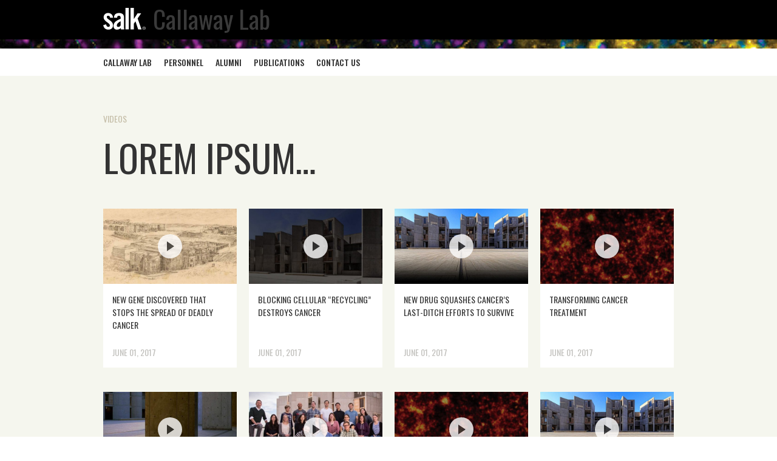

--- FILE ---
content_type: text/html; charset=UTF-8
request_url: https://callaway.salk.edu/videos/
body_size: 28424
content:
<!doctype html>
<html lang="en-US">
    <head>
	    	    <title>Videos | Callaway Lab - Salk Institute for Biological Studies</title>
        <meta charset="UTF-8" />
        <meta name="viewport" content="width=device-width, user-scalable=no, initial-scale=1.0, maximum-scale=1.0">
        <!-- Google tag (gtag.js) -->
		<script async src="https://www.googletagmanager.com/gtag/js?id=G-HD8WXE7E1T"></script>
		<script>
		  window.dataLayer = window.dataLayer || [];
		  function gtag(){dataLayer.push(arguments);}
		  gtag('js', new Date());

		  gtag('config', 'G-HD8WXE7E1T');
		</script>
        
        
                
        
        <meta name='robots' content='max-image-preview:large' />
<link rel='dns-prefetch' href='//fonts.googleapis.com' />
<link rel='dns-prefetch' href='//s.w.org' />
<link rel='stylesheet' id='wp-block-library-css'  href='https://callaway.salk.edu/wp-includes/css/dist/block-library/style.min.css?ver=5.7.14' type='text/css' media='all' />
<link rel='stylesheet' id='rs-plugin-settings-css'  href='https://callaway.salk.edu/wp-content/plugins/revslider/public/assets/css/rs6.css?ver=6.2.2' type='text/css' media='all' />
<style id='rs-plugin-settings-inline-css' type='text/css'>
#rs-demo-id {}
</style>
<link rel='stylesheet' id='salk-labs-custom-css'  href='https://callaway.salk.edu/wp-content/themes/salk-lab/salk-labs-custom.css?ver=5.7.14' type='text/css' media='all' />
<link rel='stylesheet' id='salk-labs-fonts-css'  href='//fonts.googleapis.com/css?family=Oswald%3A700%2C400%7CCrimson+Text%3A400%2C600%7CPT+Sans+Narrow%3A400%2C700&#038;ver=5.7.14' type='text/css' media='all' />
<link rel='stylesheet' id='js_composer_front-css'  href='//callaway.salk.edu/wp-content/uploads/sites/40/js_composer/js_composer_front_custom.css?ver=6.7.0' type='text/css' media='all' />
<link rel='stylesheet' id='sp-front-css'  href='https://callaway.salk.edu/wp-content/themes/salk-lab/assets/css/front-variant-navy.min.css?ver=1.01' type='text/css' media='all' />
<script type='text/javascript' src='https://callaway.salk.edu/wp-content/themes/stimpack/assets/js/jquery.min.js' id='jquery-js'></script>
<script type='text/javascript' src='https://callaway.salk.edu/wp-content/themes/salk-lab/js/carousel.js?ver=5.7.14' id='salk-labs-carousel-js'></script>
<script type='text/javascript' src='https://callaway.salk.edu/wp-content/themes/salk-lab/js/wload.js?ver=5.7.14' id='salk-labs-wload-js'></script>
<script type='text/javascript' src='https://callaway.salk.edu/wp-content/themes/salk-lab/js/smooth-scroll.min.js?ver=5.7.14' id='salk-labs-smoothscroll-js'></script>
<script type='text/javascript' src='https://callaway.salk.edu/wp-content/themes/salk-lab/js/functions.js?ver=5.7.14' id='salk-labs-js-js'></script>
<link rel="https://api.w.org/" href="https://callaway.salk.edu/wp-json/" /><link rel="alternate" type="application/json" href="https://callaway.salk.edu/wp-json/wp/v2/pages/272" /><link rel="EditURI" type="application/rsd+xml" title="RSD" href="https://callaway.salk.edu/xmlrpc.php?rsd" />
<link rel="wlwmanifest" type="application/wlwmanifest+xml" href="https://callaway.salk.edu/wp-includes/wlwmanifest.xml" /> 
<meta name="generator" content="WordPress 5.7.14" />
<link rel="canonical" href="https://callaway.salk.edu/videos/" />
<link rel='shortlink' href='https://callaway.salk.edu/?p=272' />
<link rel="alternate" type="application/json+oembed" href="https://callaway.salk.edu/wp-json/oembed/1.0/embed?url=https%3A%2F%2Fcallaway.salk.edu%2Fvideos%2F" />
<link rel="alternate" type="text/xml+oembed" href="https://callaway.salk.edu/wp-json/oembed/1.0/embed?url=https%3A%2F%2Fcallaway.salk.edu%2Fvideos%2F&#038;format=xml" />
<style type="text/css">.recentcomments a{display:inline !important;padding:0 !important;margin:0 !important;}</style><meta name="generator" content="Powered by WPBakery Page Builder - drag and drop page builder for WordPress."/>
<meta name="generator" content="Powered by Slider Revolution 6.2.2 - responsive, Mobile-Friendly Slider Plugin for WordPress with comfortable drag and drop interface." />
<script type="text/javascript">function setREVStartSize(e){			
			try {								
				var pw = document.getElementById(e.c).parentNode.offsetWidth,
					newh;
				pw = pw===0 || isNaN(pw) ? window.innerWidth : pw;
				e.tabw = e.tabw===undefined ? 0 : parseInt(e.tabw);
				e.thumbw = e.thumbw===undefined ? 0 : parseInt(e.thumbw);
				e.tabh = e.tabh===undefined ? 0 : parseInt(e.tabh);
				e.thumbh = e.thumbh===undefined ? 0 : parseInt(e.thumbh);
				e.tabhide = e.tabhide===undefined ? 0 : parseInt(e.tabhide);
				e.thumbhide = e.thumbhide===undefined ? 0 : parseInt(e.thumbhide);
				e.mh = e.mh===undefined || e.mh=="" || e.mh==="auto" ? 0 : parseInt(e.mh,0);		
				if(e.layout==="fullscreen" || e.l==="fullscreen") 						
					newh = Math.max(e.mh,window.innerHeight);				
				else{					
					e.gw = Array.isArray(e.gw) ? e.gw : [e.gw];
					for (var i in e.rl) if (e.gw[i]===undefined || e.gw[i]===0) e.gw[i] = e.gw[i-1];					
					e.gh = e.el===undefined || e.el==="" || (Array.isArray(e.el) && e.el.length==0)? e.gh : e.el;
					e.gh = Array.isArray(e.gh) ? e.gh : [e.gh];
					for (var i in e.rl) if (e.gh[i]===undefined || e.gh[i]===0) e.gh[i] = e.gh[i-1];
										
					var nl = new Array(e.rl.length),
						ix = 0,						
						sl;					
					e.tabw = e.tabhide>=pw ? 0 : e.tabw;
					e.thumbw = e.thumbhide>=pw ? 0 : e.thumbw;
					e.tabh = e.tabhide>=pw ? 0 : e.tabh;
					e.thumbh = e.thumbhide>=pw ? 0 : e.thumbh;					
					for (var i in e.rl) nl[i] = e.rl[i]<window.innerWidth ? 0 : e.rl[i];
					sl = nl[0];									
					for (var i in nl) if (sl>nl[i] && nl[i]>0) { sl = nl[i]; ix=i;}															
					var m = pw>(e.gw[ix]+e.tabw+e.thumbw) ? 1 : (pw-(e.tabw+e.thumbw)) / (e.gw[ix]);					

					newh =  (e.type==="carousel" && e.justify==="true" ? e.gh[ix] : (e.gh[ix] * m)) + (e.tabh + e.thumbh);
				}			
				
				if(window.rs_init_css===undefined) window.rs_init_css = document.head.appendChild(document.createElement("style"));					
				document.getElementById(e.c).height = newh;
				window.rs_init_css.innerHTML += "#"+e.c+"_wrapper { height: "+newh+"px }";				
			} catch(e){
				console.log("Failure at Presize of Slider:" + e)
			}					   
		  };</script>
<noscript><style> .wpb_animate_when_almost_visible { opacity: 1; }</style></noscript><link href="https://fonts.googleapis.com/css?family=Oswald:300,400,500" rel="stylesheet">
<script>
  (function(i,s,o,g,r,a,m){i['GoogleAnalyticsObject']=r;i[r]=i[r]||function(){
  (i[r].q=i[r].q||[]).push(arguments)},i[r].l=1*new Date();a=s.createElement(o),
  m=s.getElementsByTagName(o)[0];a.async=1;a.src=g;m.parentNode.insertBefore(a,m)
  })(window,document,'script','https://www.google-analytics.com/analytics.js','ga');

  ga('create', 'UA-2983036-1', 'auto');
  ga('send', 'pageview');

</script><style class="sp-custom-style">#header .header-inner:after, #header .header-inner:before {background-color: rgba(255,255,255,0) !important;}#header .header-inner:before {background-image: url(https://callaway.salk.edu/wp-content/uploads/sites/40/2018/02/callaway-lab-header-stripe.jpg);}.home #header .header-inner:before{ background-image: none !important; }
        .home #header .header-inner:before, .home #header .header-inner:after { height: 0px !important; }
        .home #header .header-inner, .home #header { height: 65px; }img{
image-rendering: -webkit-optimize-contrast;
}</style>    </head>

    <body class="page-template-default page page-id-272  show-main-navigation-as-secondary wpb-js-composer js-comp-ver-6.7.0 vc_responsive" itemscope itemtype="https://schema.org/WebPage">

        <div id="container">

		
                <!-- Header -->
<header id="header" role="banner" itemscope itemtype="http://schema.org/WPHeader">
    <div class="header-inner">
        <div class="header-content">
            <div class="header-table">
                <div class="header-left">
                    <a class="header-logo" href="https://callaway.salk.edu"><img src="https://callaway.salk.edu/wp-content/uploads/sites/40/2017/05/header-logo.svg" alt="header-logo" /></a><span class="laboratory-name">Callaway Lab</span>                </div>
                <div class="header-right">
                    <div id="main-navigation" class="sp-navigation sp-navigation-breakpoint-up sp-navigation-dropdown-no-transition main-navigation" data-sp-navigation="eyJicmVha3BvaW50IjoiNzY3Iiwic3ViTmF2VHlwZSI6ImZsYXNlIiwiYXV0b0hlaWdodCI6dHJ1ZSwicmVtb3RlQ29udGFpbmVyIjoiI2hlYWRlciJ9"><div class="sp-navigation-inner"><a class="sp-navigation-collapse-button collapsed" href="#"><span class="sp-navigation-collapse-button-text"></span><i></i><i></i><i></i><i></i></a><nav class="sp-navigation-nav collapse" role="navigation" itemscope itemtype="http://schema.org/SiteNavigationElement"><ul id="menu-main-navigation" class="sp-navigation-nav-inner"><li id="menu-item-17" class="menu-item menu-item-type-post_type menu-item-object-page menu-item-home menu-item-17"><a href="https://callaway.salk.edu/" itemprop="url"><span itemprop="name">Callaway Lab</span></a></li>
<li id="menu-item-15" class="menu-item menu-item-type-post_type menu-item-object-page menu-item-15"><a href="https://callaway.salk.edu/people/" itemprop="url"><span itemprop="name">Personnel</span></a></li>
<li id="menu-item-810" class="menu-item menu-item-type-post_type menu-item-object-page menu-item-810"><a href="https://callaway.salk.edu/alumni/" itemprop="url"><span itemprop="name">Alumni</span></a></li>
<li id="menu-item-827" class="menu-item menu-item-type-post_type menu-item-object-page menu-item-827"><a href="https://callaway.salk.edu/publications/" itemprop="url"><span itemprop="name">Publications</span></a></li>
<li id="menu-item-230" class="menu-item menu-item-type-post_type menu-item-object-page menu-item-230"><a href="https://callaway.salk.edu/contact/" itemprop="url"><span itemprop="name">Contact Us</span></a></li>
</ul></nav></div></div>                </div>
            </div>
        </div>
    </div>
</header>
<!-- .Header -->
        
        
        <div id="main-navigation" class="sp-navigation sp-navigation-breakpoint-up sp-navigation-dropdown-no-transition main-navigation secondary-navigation" data-sp-navigation="eyJicmVha3BvaW50IjoiNzY3Iiwic3ViTmF2VHlwZSI6ImRyb3Bkb3duIiwic3ViTmF2T2Zmc2V0IjotMjAsImF1dG9IZWlnaHQiOnRydWV9"><div class="sp-navigation-inner"><a class="sp-navigation-collapse-button collapsed" href="#"><span class="sp-navigation-collapse-button-text"></span><i></i><i></i><i></i><i></i></a><nav class="sp-navigation-nav collapse" role="navigation" itemscope itemtype="http://schema.org/SiteNavigationElement"><ul id="menu-main-navigation-1" class="sp-navigation-nav-inner"><li class="menu-item menu-item-type-post_type menu-item-object-page menu-item-home menu-item-17"><a href="https://callaway.salk.edu/" itemprop="url"><span itemprop="name">Callaway Lab</span></a></li>
<li class="menu-item menu-item-type-post_type menu-item-object-page menu-item-15"><a href="https://callaway.salk.edu/people/" itemprop="url"><span itemprop="name">Personnel</span></a></li>
<li class="menu-item menu-item-type-post_type menu-item-object-page menu-item-810"><a href="https://callaway.salk.edu/alumni/" itemprop="url"><span itemprop="name">Alumni</span></a></li>
<li class="menu-item menu-item-type-post_type menu-item-object-page menu-item-827"><a href="https://callaway.salk.edu/publications/" itemprop="url"><span itemprop="name">Publications</span></a></li>
<li class="menu-item menu-item-type-post_type menu-item-object-page menu-item-230"><a href="https://callaway.salk.edu/contact/" itemprop="url"><span itemprop="name">Contact Us</span></a></li>
</ul></nav></div></div>
        <!-- Main -->
        <main id="main" role="main" itemscope itemprop="mainContentOfPage">

<div class="vc_row wpb_row vc_row-fluid"><div class="wpb_column vc_column_container vc_col-sm-12"><div class="vc_column-inner"><div class="wpb_wrapper"><section id="sp-section-2" class="sp-section sp-section-gray-lighter"><div class="sp-section-inner"><div class="sp-section-content"><h6 class="section-title mb-2">Videos</h6><h1 class="mb-6">Lorem Ipsum&#8230;</h1><div class="sp-post-list sp-post-list-type-grid sp-post-list-variant-white sp-post-list-post-type-video sp-post-list-equal-column-height media-grid" data-sp-post-list="[base64]" data-status="initiating"><div class="sp-post-list-inner"><div class="sp-post-list-items"><div class="row"><div class="item item-1  col-md-3 col-sm-6" data-id="329" data-order="1"><div class="item-inner"><div class="item-thumbnail item-thumbnail-image">
    <a class="item-thumbnail-inner" href="https://www.youtube.com/watch?v=qRZM9UcuKF4&#038;feature=youtu.be" data-sp-lightbox="true">
        <img src="https://callaway.salk.edu/wp-content/uploads/sites/40/2017/05/inside-salk-spring-2017-intersection-grid-1-576x324.jpg" alt="inside-salk-spring-2017-intersection-grid-1" />
        <span class="item-video-play"><span class="item-video-play-button"></span></span>
    </a> 
</div>
<div class="item-body">
    <h5 class="item-title font-size-3"><a href="https://www.youtube.com/watch?v=qRZM9UcuKF4&#038;feature=youtu.be" data-sp-lightbox="true">New gene discovered that stops the spread of deadly cancer</a></h5>
    <div class="item-date">June 01, 2017</div>
</div></div></div><div class="item item-2  col-md-3 col-sm-6" data-id="328" data-order="2"><div class="item-inner"><div class="item-thumbnail item-thumbnail-image">
    <a class="item-thumbnail-inner" href="https://www.youtube.com/watch?v=qRZM9UcuKF4&#038;feature=youtu.be" data-sp-lightbox="true">
        <img src="https://callaway.salk.edu/wp-content/uploads/sites/40/2017/05/hero-default-4-576x324.jpg" alt="hero-default-4" />
        <span class="item-video-play"><span class="item-video-play-button"></span></span>
    </a> 
</div>
<div class="item-body">
    <h5 class="item-title font-size-3"><a href="https://www.youtube.com/watch?v=qRZM9UcuKF4&#038;feature=youtu.be" data-sp-lightbox="true">Blocking Cellular  &#8220;Recycling&#8221; Destroys  Cancer</a></h5>
    <div class="item-date">June 01, 2017</div>
</div></div></div><div class="item item-3  col-md-3 col-sm-6" data-id="327" data-order="3"><div class="item-inner"><div class="item-thumbnail item-thumbnail-image">
    <a class="item-thumbnail-inner" href="https://www.youtube.com/watch?v=qRZM9UcuKF4&#038;feature=youtu.be" data-sp-lightbox="true">
        <img src="https://callaway.salk.edu/wp-content/uploads/sites/40/2017/05/courtyard-ns-homepage-19041-576x324.jpg" alt="courtyard-ns-homepage-19041" />
        <span class="item-video-play"><span class="item-video-play-button"></span></span>
    </a> 
</div>
<div class="item-body">
    <h5 class="item-title font-size-3"><a href="https://www.youtube.com/watch?v=qRZM9UcuKF4&#038;feature=youtu.be" data-sp-lightbox="true">New drug squashes cancer’s last-ditch efforts to survive</a></h5>
    <div class="item-date">June 01, 2017</div>
</div></div></div><div class="item item-4  col-md-3 col-sm-6" data-id="326" data-order="4"><div class="item-inner"><div class="item-thumbnail item-thumbnail-image">
    <a class="item-thumbnail-inner" href="https://www.youtube.com/watch?v=qRZM9UcuKF4&#038;feature=youtu.be" data-sp-lightbox="true">
        <img src="https://callaway.salk.edu/wp-content/uploads/sites/40/2017/05/Hu_etal_Fig2_news_release2r-header-576x324.jpg" alt="Hu_etal_Fig2_news_release2r-header" />
        <span class="item-video-play"><span class="item-video-play-button"></span></span>
    </a> 
</div>
<div class="item-body">
    <h5 class="item-title font-size-3"><a href="https://www.youtube.com/watch?v=qRZM9UcuKF4&#038;feature=youtu.be" data-sp-lightbox="true">Transforming Cancer Treatment</a></h5>
    <div class="item-date">June 01, 2017</div>
</div></div></div></div><div class="row"><div class="item item-5  col-md-3 col-sm-6" data-id="303" data-order="5"><div class="item-inner"><div class="item-thumbnail item-thumbnail-image">
    <a class="item-thumbnail-inner" href="https://www.youtube.com/watch?v=qRZM9UcuKF4&#038;feature=youtu.be" data-sp-lightbox="true">
        <img src="https://callaway.salk.edu/wp-content/uploads/sites/40/2017/05/hero-default-2-576x324.jpg" alt="hero-default-2" />
        <span class="item-video-play"><span class="item-video-play-button"></span></span>
    </a> 
</div>
<div class="item-body">
    <h5 class="item-title font-size-3"><a href="https://www.youtube.com/watch?v=qRZM9UcuKF4&#038;feature=youtu.be" data-sp-lightbox="true">Cancer Breakthrough in San Diego</a></h5>
    <div class="item-date">June 01, 2017</div>
</div></div></div><div class="item item-6  col-md-3 col-sm-6" data-id="302" data-order="6"><div class="item-inner"><div class="item-thumbnail item-thumbnail-image">
    <a class="item-thumbnail-inner" href="https://www.youtube.com/watch?v=qRZM9UcuKF4&#038;feature=youtu.be" data-sp-lightbox="true">
        <img src="https://callaway.salk.edu/wp-content/uploads/sites/40/2017/05/lab-banner-bg-576x324.jpg" alt="lab-banner-bg" />
        <span class="item-video-play"><span class="item-video-play-button"></span></span>
    </a> 
</div>
<div class="item-body">
    <h5 class="item-title font-size-3"><a href="https://www.youtube.com/watch?v=qRZM9UcuKF4&#038;feature=youtu.be" data-sp-lightbox="true">Targeting fat to treat cancer</a></h5>
    <div class="item-date">May 31, 2017</div>
</div></div></div><div class="item item-7  col-md-3 col-sm-6" data-id="300" data-order="7"><div class="item-inner"><div class="item-thumbnail item-thumbnail-image">
    <a class="item-thumbnail-inner" href="https://www.youtube.com/watch?v=qRZM9UcuKF4&#038;feature=youtu.be" data-sp-lightbox="true">
        <img src="https://callaway.salk.edu/wp-content/uploads/sites/40/2017/05/Hu_etal_Fig2_news_release2r-header-576x324.jpg" alt="Hu_etal_Fig2_news_release2r-header" />
        <span class="item-video-play"><span class="item-video-play-button"></span></span>
    </a> 
</div>
<div class="item-body">
    <h5 class="item-title font-size-3"><a href="https://www.youtube.com/watch?v=qRZM9UcuKF4&#038;feature=youtu.be" data-sp-lightbox="true">Transforming Cancer Treatment</a></h5>
    <div class="item-date">May 31, 2017</div>
</div></div></div><div class="item item-8  col-md-3 col-sm-6" data-id="298" data-order="8"><div class="item-inner"><div class="item-thumbnail item-thumbnail-image">
    <a class="item-thumbnail-inner" href="https://www.youtube.com/watch?v=qRZM9UcuKF4&#038;feature=youtu.be" data-sp-lightbox="true">
        <img src="https://callaway.salk.edu/wp-content/uploads/sites/40/2017/05/courtyard-ns-homepage-19041-576x324.jpg" alt="courtyard-ns-homepage-19041" />
        <span class="item-video-play"><span class="item-video-play-button"></span></span>
    </a> 
</div>
<div class="item-body">
    <h5 class="item-title font-size-3"><a href="https://www.youtube.com/watch?v=qRZM9UcuKF4&#038;feature=youtu.be" data-sp-lightbox="true">New drug squashes cancer’s last-ditch efforts to survive</a></h5>
    <div class="item-date">May 31, 2017</div>
</div></div></div></div></div><div class="sp-post-list-pagination sp-post-list-pagination-default"><span aria-current="page" class="page-numbers current">1</span>
<a class="page-numbers" href="http://dev3.labsites.salk.edu/videos/page/2">2</a>
<a class="next page-numbers" href="http://dev3.labsites.salk.edu/videos/page/2">Next</a></div><div class="sp-post-list-status"><div class="sp-post-list-status-loading"><i class="fa fa-cog fa-spin"></i></div><div class="sp-post-list-status-success"><i class="fa fa-check"></i></div><div class="sp-post-list-status-error"><i class="fa fa-warning"></i></div></div></div></div></div></div></section></div></div></div></div>        </main>
        <!-- .Main -->

                <!-- Footer -->
<footer id="footer" role="contentinfo" itemscope itemtype="http://schema.org/WPFooter">
    <div class="footer-inner">
        <div class="footer-top">
            <div class="footer-top-inner">
                <div class="footer-principal-investigator">
                    <div class="footer-principal-investigator-picture"><img src="https://callaway.salk.edu/wp-content/uploads/sites/40/2023/08/Ed-Callaway-767-2.jpg"></div>                    <div class="footer-principal-investigator-content">
                        <div class="footer-principal-investigator-name">
                            <h5>Edward Callaway</h5>
                        </div>
                        <div class="footer-principal-investigator-title">
                            Professor<br>
Systems Neurobiology Laboratory<br>
Vincent J. Coates Chair in Molecular Neurobiology                        </div>
                        <div class="footer-principal-investigator-links">
                                                    </div>
                    </div>
                </div>
            </div>
        </div>
        
	<div class="footer-bottom">
		<div class="footer-bottom-inner">
		  		        
		        
		        
		        <style>
			        .footer-cols{
				    	width: 100%;    
			        }
			        
				.footer-cols a{
			    	font-weight: bold;
			    	line-height: 25px;
				}    
			    footer .footer-cols .brand{
			        margin-bottom: 7px;
			    }
			    
			    .footer-cols .copyright{
			        text-align: left;
			    }
			    @media(min-width:768px){
			        .footer-cols .copyright{
			        	text-align: center;
			    	}
			    }
			    
			    .brand > a {
				    width: 102px;
				    height: 67px;
				    display: block;
				    background: url('https://www.salk.edu/wp-content/themes/salk/images/salk-footer@2x.png') 0 0 no-repeat;
				    background-size: contain;
				    margin: 0 15px 0 0;
				}
			    
			</style>
			
    <div class="vc_row wpb_row vc_row-fluid footer-cols">
        <div class="wpb_column vc_column_container vc_col-sm-3">
            <div class="vc_column-inner ">
                <div class="wpb_wrapper">
                    <div class="wpb_text_column wpb_content_element ">
                        <div class="wpb_wrapper">
                            <a href="https://www.salk.edu/careers/">Careers</a><br>
			              <a href="http://rolodex.salk.edu/">Directory</a><br>
			             <a href="https://www.salk.edu//contact/"> Contact/Directions</a><br>
			             <a href="http://salkland.salk.edu/"> Intranet</a><br>                        </div>
                    </div>
                </div>
            </div>
        </div>

        <div class="wpb_column vc_column_container vc_col-sm-3">
            <div class="vc_column-inner ">
                <div class="wpb_wrapper">
                    <div class="wpb_text_column wpb_content_element ">
                        <div class="wpb_wrapper">
                           <a href="https://www.salk.edu//privacy-policy">Privacy Policy</a><br>
			               <a target="_blank" href="https://www.salk.edu//wp-content/uploads/2015/11/Salk_FCOI_Policy.pdf">FCOI Policy</a><br>
			               <a target="_blank" href="https://www.salk.edu//conduct-policy/">Conduct Policy</a><br>
			                <a href="https://www.salk.edu//emergency-information/">Emergency Information</a><br>
                        </div>
                    </div>
                </div>
            </div>
        </div>

        <div class="wpb_column vc_column_container vc_col-sm-3">
            <div class="vc_column-inner ">
                <div class="wpb_wrapper">
                    <div class="wpb_text_column wpb_content_element ">
                        <div class="wpb_wrapper">
                             
			              <a target="_blank" href="https://www.salk.edu//about/doing-business-with-the-salk-institute/">For Salk Suppliers</a><br>
			              <a target="_blank" href="https://helix.salk.edu">Helix Mail</a><br>
							<a target="_blank" href="https://owa.salk.edu">OWA Mail</a> <br> <br>                        </div>
                    </div>
                </div>
            </div>
        </div>

        <div class="wpb_column vc_column_container vc_col-sm-3">
            <div class="vc_column-inner ">
                <div class="wpb_wrapper">
                    <div class="wpb_text_column wpb_content_element ">
                        <div class="wpb_wrapper">
                             <div class="brand">
			                <a href="/" class="text-hide">Salk</a>
			            </div>
			            10010 N Torrey Pines Rd<br>La Jolla, CA 92037<br>Email: <a href="mailto:webrequest@salk.edu">communications@salk.edu</a><br>Phone: (858) 453-4100
                        </div>
                    </div>
                </div>
            </div>
        </div>
    </div>
    
    
    <div class="vc_row wpb_row vc_row-fluid footer-cols">
        <div class="wpb_column vc_column_container vc_col-sm-12">
            <div class="vc_column-inner ">
                <div class="wpb_wrapper">
                    <div class="wpb_text_column wpb_content_element">
                        <div class="wpb_wrapper copyright">
                            Copyright 2026 Salk Institute for Biological Studies
                        </div>
                    </div>
                </div>
            </div>
        </div>
    </div>
    
    


		        
		        
		        
		        
		        
		        
		   		</div>
	</div>
        



	
        
    </div>
</footer>
<!-- .Footer -->
        
        <script type='text/javascript' src='https://callaway.salk.edu/wp-content/plugins/revslider/public/assets/js/rbtools.min.js?ver=6.0' id='tp-tools-js'></script>
<script type='text/javascript' src='https://callaway.salk.edu/wp-content/plugins/revslider/public/assets/js/rs6.min.js?ver=6.2.2' id='revmin-js'></script>
<script type='text/javascript' src='https://callaway.salk.edu/wp-includes/js/wp-embed.min.js?ver=5.7.14' id='wp-embed-js'></script>
<script type='text/javascript' id='sp-front-js-extra'>
/* <![CDATA[ */
var STIMPACK = {"version":"1.01","ajaxUrl":"https:\/\/callaway.salk.edu\/wp-admin\/admin-ajax.php","breakpoints":{"sm":544,"md":768,"lg":992,"xl":1200}};
/* ]]> */
</script>
<script type='text/javascript' src='https://callaway.salk.edu/wp-content/themes/salk-lab/assets/js/front.min.js?ver=1.01' id='sp-front-js'></script>

        </div>

    </body>
</html>


--- FILE ---
content_type: application/javascript
request_url: https://callaway.salk.edu/wp-content/themes/salk-lab/js/carousel.js?ver=5.7.14
body_size: 9068
content:
//////////////////////////////////////////////////////////////////////////////////
// CloudCarousel V1.0.5
// (c) 2011 by R Cecco. <http://www.professorcloud.com>
// MIT License
//
// Reflection code based on plugin by Christophe Beyls <http://www.digitalia.be>
//
// Please retain this copyright header in all versions of the software
//////////////////////////////////////////////////////////////////////////////////
(function($) {
	function Reflection(img, reflHeight, opacity) {
		var reflection, cntx, imageWidth = img.width,
			imageHeight = img.width,
			gradient, parent;
		parent = $(img.parentNode);
		this.element = reflection = parent.append("<canvas class='reflection' style='position:absolute'/>").find(':last')[0];
		if (!reflection.getContext && $.browser.msie) {
			this.element = reflection = parent.append("<img class='reflection' style='position:absolute'/>").find(':last')[0];
			reflection.src = img.src;
			reflection.style.filter = "flipv progid:DXImageTransform.Microsoft.Alpha(opacity=" + (opacity * 100) + ", style=1, finishOpacity=0, startx=0, starty=0, finishx=0, finishy=" + (reflHeight / imageHeight * 100) + ")"
		} else {
			cntx = reflection.getContext("2d");
			try {
				$(reflection).attr({
					width: imageWidth,
					height: reflHeight
				});
				cntx.save();
				cntx.translate(0, imageHeight - 1);
				cntx.scale(1, -1);
				cntx.drawImage(img, 0, 0, imageWidth, imageHeight);
				cntx.restore();
				cntx.globalCompositeOperation = "destination-out";
				gradient = cntx.createLinearGradient(0, 0, 0, reflHeight);
				gradient.addColorStop(0, "rgba(255, 255, 255, " + (1 - opacity) + ")");
				gradient.addColorStop(1, "rgba(255, 255, 255, 1.0)");
				cntx.fillStyle = gradient;
				cntx.fillRect(0, 0, imageWidth, reflHeight)
			} catch (e) {
				return
			}
		}
		$(reflection).attr({
			'alt': $(img).attr('alt'),
			title: $(img).attr('title')
		})
	}
	var Item = function(imgIn, options) {
			this.orgWidth = imgIn.width;
			this.orgHeight = imgIn.height;
			this.image = imgIn;
			this.reflection = null;
			this.alt = imgIn.alt;
			this.title = imgIn.title;
			this.imageOK = false;
			this.options = options;
			this.imageOK = true;
			if (this.options.reflHeight > 0) {
				this.reflection = new Reflection(this.image, this.options.reflHeight, this.options.reflOpacity)
			}
			$(this.image).css('position', 'absolute')
		};
	var Controller = function(container, images, options) {
			var items = [],
				funcSin = Math.sin,
				funcCos = Math.cos,
				ctx = this;
			this.controlTimer = 0;
			this.stopped = false;
			this.container = container;
			this.xRadius = options.xRadius;
			this.yRadius = options.yRadius;
			this.showFrontTextTimer = 0;
			this.autoRotateTimer = 0;
			if (options.xRadius === 0) {
				this.xRadius = ($(container).width() / 2.3)
			}
			if (options.yRadius === 0) {
				this.yRadius = ($(container).height() / 6)
			}
			this.xCentre = options.xPos;
			this.yCentre = options.yPos;
			this.frontIndex = 0;
			this.rotation = this.destRotation = Math.PI / 2;
			this.timeDelay = 1000 / options.FPS;
			if (options.altBox !== null) {
				$(options.altBox).css('display', 'block');
				$(options.titleBox).css('display', 'block')
			}
			$(container).css({
				position: 'relative',
				overflow: 'hidden'
			});
			$(options.buttonLeft).css('display', 'inline');
			$(options.buttonRight).css('display', 'inline');
			$(options.buttonLeft).bind('mouseup', this, function(event) {
				event.data.rotate(-1);
				return false
			});
			$(options.buttonRight).bind('mouseup', this, function(event) {
				event.data.rotate(1);
				return false
			});
			if (options.mouseWheel) {
				$(container).bind('mousewheel', this, function(event, delta) {
					event.data.rotate(delta);
					return false
				})
			}
			$(container).bind('mouseover click', this, function(event) {
				clearInterval(event.data.autoRotateTimer);
				var text = $(event.target).attr('alt');
				if (text !== undefined && text !== null) {
					clearTimeout(event.data.showFrontTextTimer);
					$(options.altBox).html(($(event.target).attr('alt')));
					$(options.titleBox).html(($(event.target).attr('title')));
					if (options.bringToFront && event.type == 'click') {
						var idx = $(event.target).data('itemIndex');
						var frontIndex = event.data.frontIndex;
						var diff = (idx - frontIndex) % images.length;
						if (Math.abs(diff) > images.length / 2) {
							diff += (diff > 0 ? -images.length : images.length)
						}
						event.data.rotate(-diff)
					}
				}
			});
			$(container).bind('mouseout', this, function(event) {
				var context = event.data;
				clearTimeout(context.showFrontTextTimer);
				context.showFrontTextTimer = setTimeout(function() {
					context.showFrontText()
				}, 1000);
				context.autoRotate()
			});
			$(container).bind('mousedown', this, function(event) {
				event.data.container.focus();
				return false
			});
			container.onselectstart = function() {
				return false
			};
			this.innerWrapper = $(container).wrapInner('<div style="position:absolute;width:100%;height:100%;"/>').children()[0];
			this.showFrontText = function() {
				if (items[this.frontIndex] === undefined) {
					return
				}
				$(options.titleBox).html($(items[this.frontIndex].image).attr('title'));
				$(options.altBox).html($(items[this.frontIndex].image).attr('alt'))
			};
			this.go = function() {
				if (this.controlTimer !== 0) {
					return
				}
				var context = this;
				this.controlTimer = setTimeout(function() {
					context.updateAll()
				}, this.timeDelay)
			};
			this.stop = function() {
				clearTimeout(this.controlTimer);
				this.controlTimer = 0
			};
			this.rotate = function(direction) {
				this.frontIndex -= direction;
				this.frontIndex %= items.length;
				this.destRotation += (Math.PI / items.length) * (2 * direction);
				this.showFrontText();
				this.go()
			};
			this.autoRotate = function() {
				if (options.autoRotate !== 'no') {
					var dir = (options.autoRotate === 'right') ? 1 : -1;
					this.autoRotateTimer = setInterval(function() {
						ctx.rotate(dir)
					}, options.autoRotateDelay)
				}
			};
			this.updateAll = function() {
				var minScale = options.minScale;
				var smallRange = (1 - minScale) * 0.5;
				var w, h, x, y, scale, item, sinVal;
				var change = (this.destRotation - this.rotation);
				var absChange = Math.abs(change);
				this.rotation += change * options.speed;
				if (absChange < 0.001) {
					this.rotation = this.destRotation
				}
				var itemsLen = items.length;
				var spacing = (Math.PI / itemsLen) * 2;
				var radians = this.rotation;
				//var isMSIE = $.browser.msie;
				this.innerWrapper.style.display = 'none';
				var style;
				var px = 'px',
					reflHeight;
				var context = this;
				for (var i = 0; i < itemsLen; i++) {
					item = items[i];
					sinVal = funcSin(radians);
					scale = ((sinVal + 1) * smallRange) + minScale;
					x = this.xCentre + (((funcCos(radians) * this.xRadius) - (item.orgWidth * 0.5)) * scale);
					y = this.yCentre + (((sinVal * this.yRadius)) * scale);
					if (item.imageOK) {
						var img = item.image;
						w = img.width = item.orgWidth * scale;
						h = img.height = item.orgHeight * scale;
						img.style.left = x + px;
						img.style.top = y + px;
						img.style.zIndex = "" + (scale * 100) >> 0;
						if (item.reflection !== null) {
							reflHeight = options.reflHeight * scale;
							style = item.reflection.element.style;
							style.left = x + px;
							style.top = y + h + options.reflGap * scale + px;
							style.width = w + px;
							/* if (isMSIE) {
								style.filter.finishy = (reflHeight / h * 100)
							} else { */
								style.height = reflHeight + px
							//}
						}
					}
					radians += spacing
				}
				this.innerWrapper.style.display = 'block';
				if (absChange >= 0.001) {
					this.controlTimer = setTimeout(function() {
						context.updateAll()
					}, this.timeDelay)
				} else {
					this.stop()
				}
			};
			this.checkImagesLoaded = function() {
				var i;
				for (i = 0; i < images.length; i++) {
					if ((images[i].width === undefined) || ((images[i].complete !== undefined) && (!images[i].complete))) {
						return
					}
				}
				for (i = 0; i < images.length; i++) {
					items.push(new Item(images[i], options));
					$(images[i]).data('itemIndex', i)
				}
				clearInterval(this.tt);
				this.showFrontText();
				this.autoRotate();
				this.updateAll()
			};
			this.tt = setInterval(function() {
				ctx.checkImagesLoaded()
			}, 50)
		};
	$.fn.CloudCarousel = function(options) {
		this.each(function() {
			options = $.extend({}, {
				reflHeight: 0,
				reflOpacity: 0.5,
				reflGap: 0,
				minScale: 0.5,
				xPos: 0,
				yPos: 0,
				xRadius: 0,
				yRadius: 0,
				altBox: null,
				titleBox: null,
				FPS: 30,
				autoRotate: 'no',
				autoRotateDelay: 1500,
				speed: 0.2,
				mouseWheel: false,
				bringToFront: false
			}, options);
			$(this).data('cloudcarousel', new Controller(this, $('.cloudcarousel', $(this)), options))
		});
		return this
	}
})(jQuery);

--- FILE ---
content_type: text/plain
request_url: https://www.google-analytics.com/j/collect?v=1&_v=j102&a=2060012715&t=pageview&_s=1&dl=https%3A%2F%2Fcallaway.salk.edu%2Fvideos%2F&ul=en-us%40posix&dt=Videos%20%7C%20Callaway%20Lab%20-%20Salk%20Institute%20for%20Biological%20Studies&sr=1280x720&vp=1280x720&_u=IADAAEABAAAAACAAI~&jid=1222150993&gjid=331926596&cid=1933978053.1769014494&tid=UA-2983036-1&_gid=340564229.1769014495&_r=1&_slc=1&z=1840912174
body_size: -567
content:
2,cG-4BEE0RMXKC